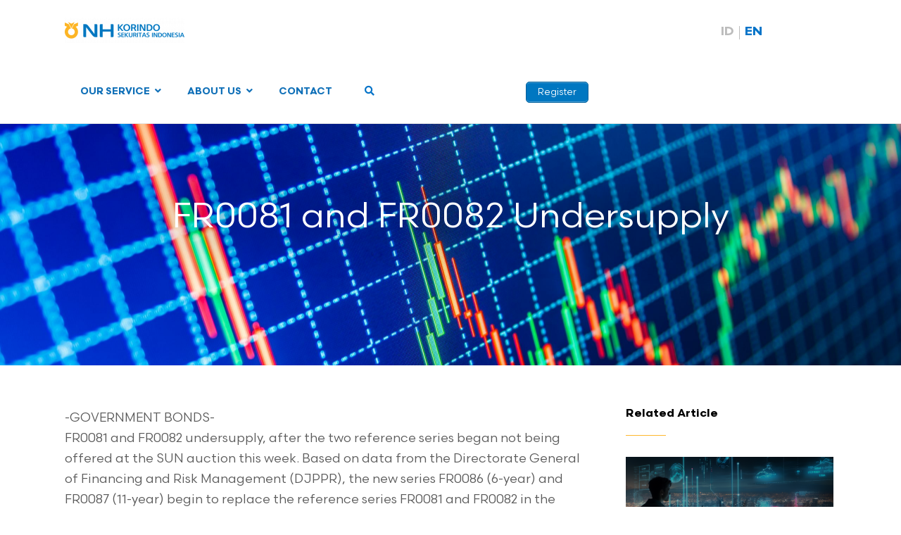

--- FILE ---
content_type: text/css
request_url: https://www.nhis.co.id/wp-content/themes/nhkorindo/style.css?ver=5.4.18
body_size: 64746
content:
/*
Theme Name: NH Korindo
Theme URI: https://themehall.com/
Author: themehall.com
Author URI: http://themehall.com
Text Domain: nhkorindo
Description: NH Korindo child theme, Valid HTML5 Document, SEO Friendly
Version: 1.0.2
License: GNU General Public License
License URI: license.txt
Tags: light, green, white, two-columns, one-column, right-sidebar, left-sidebar, flexible-width, full-width-template, theme-options, custom-menu, threaded-comments, sticky-post, translation-ready, responsive-layout, fluid-layout

Template: omega

Beta WordPress theme, Copyright (C) 2013 themehall.com
Beta WordPress theme is licensed under the GPL.

*/

@import url('https://fonts.googleapis.com/css2?family=Karla&display=swap');

/*
@import url('https://fonts.googleapis.com/css?family=Roboto+Condensed:400,700|Roboto:300,400,500,700');
*/

/* Baseline Reset (normalize.css 2.1.2)
	Link: http://necolas.github.com/normalize.css/
--------------------------------------------- */
article,aside,details,figcaption,figure,footer,header,hgroup,main,nav,section,summary{display:block}audio,canvas,video{display:inline-block}audio:not([controls]){display:none;height:0}[hidden]{display:none}html{font-family:sans-serif;-ms-text-size-adjust:100%;-webkit-text-size-adjust:100%}body{margin:0}a:focus{outline:thin dotted}a:active,a:hover{outline:0}h1{font-size:2em;margin:.67em 0}abbr[title]{border-bottom:1px dotted}b,strong{font-weight:bold}dfn{font-style:italic}hr{-moz-box-sizing:content-box;box-sizing:content-box;height:0}mark{background:#ff0;color:#000}code,kbd,pre,samp{font-family:monospace,serif;font-size:1em}pre{white-space:pre-wrap}q{quotes:"\201C" "\201D" "\2018" "\2019"}small{font-size:80%}sub,sup{font-size:75%;line-height:0;position:relative;vertical-align:baseline}sup{top:-0.5em}sub{bottom:-0.25em}img{border:0}svg:not(:root){overflow:hidden}figure{margin:0}fieldset{border:1px solid silver;margin:0 2px;padding:.35em .625em .75em}legend{border:0;padding:0}button,input,select,textarea{font-family:inherit;font-size:100%;margin:0}button,input{line-height:normal}button,select{text-transform:none}button,html input[type="button"],input[type="reset"],input[type="submit"]{-webkit-appearance:button;cursor:pointer}button[disabled],html input[disabled]{cursor:default}input[type="checkbox"],input[type="radio"]{box-sizing:border-box;padding:0}input[type="search"]{-webkit-appearance:textfield;-moz-box-sizing:content-box;-webkit-box-sizing:content-box;box-sizing:content-box}input[type="search"]::-webkit-search-cancel-button,input[type="search"]::-webkit-search-decoration{-webkit-appearance:none}button::-moz-focus-inner,input::-moz-focus-inner{border:0;padding:0}textarea{overflow:auto;vertical-align:top}table{border-collapse:collapse;border-spacing:0}

/* Box Sizing
--------------------------------------------- */

*,
input[type="search"] {
	-webkit-box-sizing: border-box;
	-moz-box-sizing:    border-box;
	box-sizing:         border-box;
}

/* Float Clearing
--------------------------------------------- */

.archive-pagination:before,
.clearfix:before,
.entry:before,
.entry-pagination:before,
.post-navigation:before,
.footer-widgets:before,
.nav-primary:before,
.nav-secondary:before,
.site-container:before,
.site-footer:before,
.site-header:before,
.site-inner:before,
.wrap:before {
	content: " ";
	display: table;
}

.archive-pagination:after,
.clearfix:after,
.entry:after,
.entry-pagination:after,
.post-navigation:after,
.footer-widgets:after,
.nav-primary:after,
.nav-secondary:after,
.site-container:after,
.site-footer:after,
.site-header:after,
.site-inner:after,
.wrap:after {
	clear: both;
	content: " ";
	display: table;
}

/*
Defaults
---------------------------------------------------------------------------------------------------- */

/* Typographical Elements
--------------------------------------------- */

html {
	font-size: 62.5%; /* 10px browser default */
}

body {
	color: #5a5a5a;
    font-family: 'Karla', sans-serif;
	font-size: 18px;	
	font-weight: 400;
	line-height: 1.625;
	background-color: #ffffff;	
	outline:none !important;
}

div,
select,
* {
	outline:none !important;
}

::-moz-selection {
	background: #333;
	color: #fff;
}

::selection {
	background: #333;
	color: #fff;
}

a {
	color: #000000;
	text-decoration: none;
	outline:none;
}

a:hover,
a:focus {
	color: #0473c8;
	text-decoration: none;
}

p {
	margin: 0 0 16px;
	padding: 0;
}

strong {
	font-weight: 700;
}

ol, ul {
	list-style: none;
}

ul {
	list-style: disc outside;
	margin: 0 0 25px 48px;
	padding: 0;
}

ol {
	list-style-type: decimal;
	margin: 0 0 25px 48px;
}

ol ol {
	list-style: upper-roman;
}

ol ol ol {
	list-style: lower-roman;
}

ol ol ol ol {
	list-style: upper-alpha;
}

ol ol ol ol ol {
	list-style: lower-alpha;
}

ul ul, ol ol, ul ol, ol ul {
	margin-bottom: 0;
}

dl {
	margin: 0 0 25px 5px;
}

dl dt {
	font-weight: bold;
	margin: 10px 0 0 0;
}

dl dd {
	margin: 5px 0 0 24px;
}

blockquote,
blockquote::before {
	
}

blockquote {
	margin: 10px 40px 0 0;
	width: 329px;
	padding: 15px 0 0 0;
	border-top: 5px solid #0372c8;
	float: left;
	font-size: 25px;
	color: #0d76c9;
}

blockquote::before {
	display: block;
	font-size: 30px;
	height: 0;
	left: -20px;
	position: relative;
	top: -10px;
}

pre {
	background-color: #F9F9F9;
	overflow: scroll;
	padding: 0 20px;
	white-space: pre;
}

cite {
	font-style: normal;
}

/* Table
--------------------------------------------- */

table {
	border-collapse: collapse;
	border-spacing: 0;
	margin-bottom: 25px;
}

table caption {
	margin: 0 0 5px;
	font-size: 15px;
	font-variant: small-caps;
}

th,td {
	vertical-align: top
;	padding: 10px;
	-webkit-box-sizing: border-box;
	-moz-box-sizing: border-box;
	-ms-box-sizing: border-box;
	box-sizing: border-box;
}

.widget th,
.widget td {
	padding: 5px 2px;
}


/* Headings
--------------------------------------------- */

h1,.h1,
h2,.h2,
h3,.h3,
h4,.h4,
h5,.h5,
h6,.h6 {
	color: #000000;
	font-weight: 700;
	line-height: 1.2;
	margin: 0;
	margin-bottom: 10px;
	padding: 0;
}

h1,.h1 {
	font-size: 35px;
	font-weight: 900;
	color: #222222;
}

.home h1, .home .h1 {
	font-size: 40px;
}

h2,.h2 {
	font-size: 35px;
}

.home h2, .home .h2 {
	font-size: 22px;
}

h1 + h2,
.h1 + .h2 {
	margin-top: -10px !important;
}

h3,.h3 {
	font-size: 20px;
}

h4 {
	font-size: 16px;
}

h5 {
	font-size: 15px;
}

h6 {
	font-size: 14px;
}

/* Objects
--------------------------------------------- */

embed,
iframe,
img,
object,
video {
	max-width: 100%;
}

img {
	height: auto;
	width: auto\9; /* IE8 */
}

/* Forms
--------------------------------------------- */

input,
select,
textarea {
	background: #fff;
	padding: 14px 18px;
	max-width: 100%;
	border: 1px solid #e1e1e1;
}

::-moz-placeholder {
	color: #999;
}

::-webkit-input-placeholder {
	color: #999;
}
/*
button,
input[type="button"],
input[type="reset"],
input[type="submit"] {
	font-size: 14px;
	font-weight: bold;
	color: #000;
	border: none;
	padding: 10px 55px 10px 0;
	border-radius: 0;
	margin: 10px 0 0;
	opacity: 0.8;
}

button:hover,
input:hover[type="button"],
input:hover[type="reset"],
input:hover[type="submit"] {
	opacity: 1;
}
*/

.btn,
button,
input[type="button"],
input[type="reset"],
input[type="submit"] {
	background: #fdb82d;
	text-transform: uppercase;
	border-radius: 25px;
	padding: 10px 25px;
	margin-top: 22px;
	font-weight: 700;
	font-size: 16px;
	color: #fff;
	display: inline-block;
	text-decoration: none !important;
}

.btn:hover,
button:hover,
input:hover[type="button"],
input:hover[type="reset"],
input:hover[type="submit"] {
	background: #0077c0;
	color: #fff;
}


input[type="search"]::-webkit-search-cancel-button,
input[type="search"]::-webkit-search-results-button {
	display: none;
}


/*
Structure and Layout
---------------------------------------------------------------------------------------------------- */

/* Site Containers
--------------------------------------------- */

.site-container {
	position: relative;
	overflow: hidden;
}

.wrap {
	margin: 0 auto;
	max-width: 1096px;
}

table.contact {
	margin-bottom: 0;
}

table.contact h4 {
	background: url(images/icon-contact.png) no-repeat 0 0 transparent;
	padding: 0 0 20px 30px;
}

table.contact h4.email {
	background-position: 0 -42px;
}

table.contact h4.phone {
	background-position: 0 -86px;
}

table.contactform {
	max-width: 590px;
}

table.contactform td {
	max-width: 250px;
}

.page-template-contact h2 {
	font-size: 24px;
}

.contactform .wpcf7 {
}

.contactform .wpcf7-text,
.trialform  .wpcf7-text {
	width: 100%;
	padding: 10px 18px 10px 0px;
	border: none;
	border-bottom: 1px solid #ddd;
}

.contactform textarea,
.trialform textarea {
	width: 100%;
	height: 100px;
	border: none;
	padding: 10px 18px 10px 0px;
	border-bottom: 1px solid #ddd;
	height: 60px;
}

.contactform .wpcf7-submit {
	float: right;
}

.singular-team .content-bottom {
	background: #f6f6f6;
	padding: 80px 0 20px;
}

.page-template-contact .content-bottom .wrap {
	max-width: 100%;
	float: left;
	width: 100%;
}

.content-bottom .map {
	height: 448px;
	float: left;
	width: 37%;
}

.content-bottom .mapfull {
	float: left;
	width: 100%;
	background: #262626;
}

.content-bottom .mapfull iframe {
	height: 485px;
	margin: 0;
}

.content-bottom iframe {
	height: 448px;
	width: 100%;
	float: left;
}
.content-bottom .wpcf7 {
	float: left;
	width: 63%;
	padding: 34px 70px 20px 105px;
	max-width: 755px;
} 

.content-bottom br {
	float: none;
	clear: both;
}
/*
.content-bottom h3 {
	font-weight: 700;
	text-transform: uppercase;
	color: #fff;
	font-size: 35px;
	margin-bottom: 28px;
}*/

.content-bottom .field {
	margin-bottom: 20px;
}

.content-bottom .half {
	float: left;
	max-width: 254px;
}

.content-bottom .half-last {
	max-width: 254px;
	float: right;
}

.content-bottom textarea {
	color: #fff;
	width: 100%;
	height: 98px;
	border: 2px solid #fff;
	background: transparent;
}

.content-bottom .wpcf7-text {
	background: url(images/input-bg.png) no-repeat 12px 9px transparent;
	color: #fff;
	border: 2px solid #fff;
	padding: 14px 18px 14px 62px;
}

.content-bottom .wpcf7-text.email {
	background-position: 12px -59px;
}

.content-bottom .wpcf7-text.phone {
	background-position: 12px -132px;
}

.content-bottom .wpcf7-text.subject {
	background-position: 12px -200px;
}


.content-bottom .wpcf7-submit {
	font-size: 14px;
	color: #fff;
	background: url(images/btn-arrow.png) no-repeat center right transparent;
	border: none;
	padding: 10px 55px 10px 0;
	border-radius: 0;
	margin: 10px 0 0;
	opacity: 0.7;
}

.content-bottom .wpcf7-submit:hover {
	opacity: 1;
}

.site-inner {	
	clear: both;
	padding-top: 60px;
	padding-bottom: 60px;
	min-height: 220px;
	background:#fff; /* #f6f6f6;*/
}

.singular-post .site-inner,
.singular-team .site-inner,
.page-template-about .site-inner,
.page-template-solution-ib .site-inner,
.page-template-solution-wm .site-inner,
.page-template-contact .site-inner {
	background: #fff;
}

.page-template-our-people .site-inner {
	background: #f6f6f6;
}

.page-template-contact .site-inner,
.page-template-about .site-inner {
	padding-bottom: 0;
}

.singular-page-9 .site-inner {
	background-image: none;
}

.home .site-inner  {
	background: #fff;
	padding-bottom: 0;
}

/* Column Widths and Positions
--------------------------------------------- */

.home .content {
	display: none;
}

/*
.page-template-right-sidebar .content,
.blog .content,
.archive .content,
.singular-post .content {
	float: left;
	width: 846px;
}*/

.singular-post .content {
	width: 740px;
	float: left;
}


/* Primary Sidebar */

.sidebar-primary {
	float: right;
	width: 299px;
}

.related {
	margin: 0px 0 20px;
	border-bottom: 1px solid #ddd;
}

.related h4 {
	font-size: 12px;
	text-transform: uppercase;
}

.sidebar-primary .related:last-child {
	border-bottom: none;
}

/* WordPress
--------------------------------------------- */

.avatar {
	float: left;
}

.center {
	text-align: center;
}

.alignleft .avatar {
	margin-right: 24px;
}

.alignright .avatar {
	margin-left: 24px;
}

.search-form input[type="submit"] {
	border: 0;
	clip: rect(0, 0, 0, 0);
	height: 1px;
	margin: -1px;
	padding: 0;
	position: absolute;
	width: 1px;
	display: none;
}

.sticky {
}

img.centered,
.aligncenter {
	display: block;
	margin: 0 auto 24px;
}

img.alignnone {
	margin-bottom: 12px;
}

.alignleft {
	float: left;
	text-align: left;
}

.alignright {
	float: right;
	text-align: right;
}

img.alignleft,
.wp-caption.alignleft {
	margin: 7px 24px 18px 0;
}

img.alignnone,
.wp-caption.alignnone {
	margin: 7px 24px 18px 0;
}


.wp-caption {
	max-width: 100%;
}

img.alignright,
.wp-caption.alignright {
	margin: 7px 0 24px 24px;
}

.wp-caption-text {
	font-size: 14px;
	font-weight: 700;
	margin: 0;
	text-align: center;
}

.gallery {
	display: block;
	clear: both;
	overflow: hidden;
	margin: 0 auto 20px;
}

.gallery .gallery-row {
	display: block;
	clear: both;
	overflow: hidden;
	margin: 0;
}

.gallery .gallery-item {
	overflow: hidden;
	float: left;
	margin: 0 0 16px;
	text-align: center;
	list-style: none;
	padding: 0;
}

.gallery .gallery-item .gallery-icon {
	position:relative;
}

.gallery .gallery-item .gallery-icon img {
	width: auto;
	max-width: 89%;
	height: auto;
	padding: 5%;
	margin: 0 auto;
}

.gallery-caption {
	margin: 0 10px;
}

.widget_calendar table {
	width: 100%;
}

.widget_calendar th {
	text-align: center;
	font-weight: bold;
}
.widget_calendar td {
	text-align: center;
}

.widget_search input.search-field {
	width: 100%;
	background: url(images/icon-search.png) no-repeat right 12px transparent;
	padding-right: 50px;
}

/* Headings
--------------------------------------------- */

.entry-title {
	color: #000000;
	font-size: 40px;
	font-weight: 700;
	line-height: 1.2;
	margin-bottom: 0;
	margin-top: 0;
}

h2.entry-title {
	font-size: 23px;
	margin-bottom: 8px;
}

.entry-title a {
	color: #222222;
}
.entry-title a:hover {
	color: #41a2d6;
}

.archive-title {
	font-size: 20px;
	margin-bottom: 24px;
	display: none;
}

/*
Site Header
---------------------------------------------------------------------------------------------------- */
.site-header {
	z-index: 9999;
	/*position: fixed;*/
	position: fixed;
	width: 100%;
	background: #fff;
	border-bottom: 1px solid #e6e6e6;
}

.site-header > .wrap {
	padding: 0px;
	position: relative;
}

.site-header .nav-primary,
.site-header .title-area {
  vertical-align: middle;  
  text-align: left;
  display: inline-block;
}

.banner {
	margin-top: 88px;
	background: url(images/banner-inner.jpg) no-repeat fixed 50% 39px #002c6f;
	height: 300px;
	background-size: cover;
	position: relative;
}

.breadcrumbs {	
	font-weight: bold;
    color: #efca7f;
    font-size: 13px;
	text-transform: uppercase;
	text-align: left;
	position: absolute;
	bottom: 26px;
}

.breadcrumbs > span::before {
	content: " ";
	width: 81px;
	height: 1px;
	background-color: #fff;
	display: inline-block;
	margin: 0 16px 1px 0;
	vertical-align: middle;
}

.breadcrumbs .wrap {
	border-bottom: 1px solid #e1e1e1;
	padding: 28px 0px 22px;
}

.breadcrumbs a {
	color: #fff;
}

.breadcrumbs a:hover {
	color: #fdb525;
}

.breadcrumbs .sep {
	display: inline-block;
	background: url(images/arrow-white.png) no-repeat center center transparent;
	width: 5px;
	height: 9px;
	margin: 0 8px;
	background-size: 5px;
}

span.breadcrumb_last {
	/*text-decoration: underline;*/
}


/* Title Area
--------------------------------------------- */

.title-area {
	margin: 12px 0 2px;
	text-align: center;
	float: left;
	z-index: 4444;
}

.header-image .title-area {
	padding: 0;
}

.site-title {
	font-size: 45px;
	line-height: 1;
}

.site-title a,
.site-title a:hover {
	margin: 13px 0;
	display: inline-block;
}


.site-description {
	color: #606060;
	font-size: 18px;
	font-style: italic;
	font-weight: 300;
	margin: 0;
}


/*
Site Navigation
---------------------------------------------------------------------------------------------------- */

.site-header .nav-primary {
	padding: 0px;
  	float: left;
}

.ubermenu.ubermenu-main {
	position: unset;
}
.ubermenu .ubermenu-item.search {
}
#navigation .ubermenu > ul > li > .ubermenu-target {
	outline:none;
}
#navigation .ubermenu-sub-indicators .ubermenu-has-submenu-drop > .ubermenu-target > .ubermenu-sub-indicator {
    right: -7px;
    position: relative;
}

#navigation .ubermenu > ul > li {
	padding: 0 22px;
}

#navigation .ubermenu > ul > li.search {
	position: unset;
	right: 0;
}

#navigation .ubermenu > ul > li.search li,
#navigation .ubermenu > ul > li.search .ubermenu-content-block {
	padding: 0;
}
#navigation .ubermenu > ul > li > .ubermenu-target {
	padding: 35px 0 29px;
	border-bottom: 6px solid #fff;
	text-transform: none;
}
#navigation .ubermenu > ul >.ubermenu-current-menu-item  > .ubermenu-target {
	border-bottom: 6px solid #fdb525;
}

.omega-nav-menu {
	clear: both;
	color: #999;
	line-height: 1.2;
	margin: 0;
	padding: 0;
	width: 100%;
	text-align: center;
}

.omega-nav-menu li {
	display: inline-block;
	padding: 0;
	text-align: left;
	margin: 0;
}

.omega-nav-menu a {
	font-size: 18px;
	color: #575757;
	border: none;
	display: block;
	position: relative;
}

.omega-nav-menu a:hover {
	color: #154578;
	
}

.omega-nav-menu > li > a {
	font-size: 18px;
	font-weight: 500;
	color: #272727;
	padding: 9px 0px 20px;
	margin: 16px 11px 0px 11px;
	text-transform: uppercase;
}

.omega-nav-menu > li:hover > a {
	color: #40a2d6;
	/*border-bottom: 2px solid #154578;	*/
}

.omega-nav-menu ul {
	left: -9999px;
	margin: -2px 0 0 -64px;
	opacity: 0;
	/*padding: 10px 0;*/
	padding: 0;
	position: absolute;
	width: 260px;
	z-index: 99;	
	background: #002b55;
}

.omega-nav-menu li li {
	padding: 0 30px;
	margin: 0;
	display: block;
}

.omega-nav-menu li li:hover {
	background-color: #335576;
}

.omega-nav-menu ul a {
	color: #fff;
	font-size: 17px;
	font-weight: 500;
	padding: 13px 0px 13px 20px;
	display: block;
	position: relative;
	width: 100%;
	border-bottom: 1px solid #335576;
}

.omega-nav-menu ul li:last-child a {
	border-bottom: none;
}

.omega-nav-menu ul a:hover {
	color: #fff;
	background-position: left -118px;
}

.omega-nav-menu ul ul {	
	margin: -54px 0 0 185px;
}

.omega-nav-menu li:hover {
	position: static;
}

.omega-nav-menu li:hover > ul {
	left: auto;
	opacity: 1;
}

.omega-nav-menu > li:last-child {
	margin-right: 0;
	background-image: none;
}

.omega-nav-menu li.mega ul {
	/*display: block !important;
	opacity: 1 !important;*/
	width: 100%;
	max-width: 1080px;
	margin-top: -2px;
	margin-left: auto; 
  	margin-right: auto; 
	left: 0;
	right: 0;
	padding: 15px;
}

.omega-nav-menu li.mega li {
	width: 20%;
	padding: 0px;
	float: left;
	text-align: center;
}

.omega-nav-menu li.mega li a {
	background-image: none;
	border-bottom: none;
	text-transform: uppercase;
	font-size: 22px;
	font-weight: 700;
	padding: 15px;
}

.omega-nav-menu li.mega li a img {
	padding-right: 0 !important;
	margin-bottom: 14px;
}

/*
Content Area
---------------------------------------------------------------------------------------------------- */

/* Entries
--------------------------------------------- */

.entry {
	margin-bottom: 27px;
}

.archive .entry,
.singular .archive .entry,
.blog .entry {
	float: left;
	clear: none;
	
	margin-right: 5%;
	margin-bottom: 80px;
}


.archive .entry:nth-child(3n),
.blog .entry:nth-child(3n) {
	margin-right: 0;
}

.archive .entry-header {
	background-color: #fff;
	box-shadow:0 0 22px #ddd; 
}

.archive .entry-header .pad {
	padding: 25px 30px 10px;
	height: 320px;
}

.archive .entry-header img {
	width: 100%;
}

.singular .entry {
	float: none;
	clear: both;
	width: 100%;
	padding-right: 0;
}

.singular .entry {
	border-bottom: 0;
	padding-bottom: 0px;
}

.entry-content {
	word-wrap: break-word;
}

.entry-content ul {
	list-style: none;
	margin-left: 15px;
}
.entry-content ul li {
	padding-left: 18px;
	background-size: 7px;
}

.entry-content ol {
	margin-left: 0;
}

.entry-content a,
.entry-summary a {
	text-decoration: underline;
}

.entry-content a.tel {
	color: #3f3f3f;
	font-weight: normal;
	text-decoration: none;
}

.post span.more {
	margin-top: 10px;
	display: block;
}

a.more-link {
    display: inline-block;
    font-size: 14px;
    font-weight: 700;
    text-transform: uppercase;
    color: #5a5a5a;
    text-decoration: none;
    padding-right: 16px;
    background: url("images/arrow-more.png") no-repeat scroll right 6px transparent;
}

/*
a.more-link:hover {
	color: #000000;
	background-position: right -26px;
}*/

.entry-content img.wp-post-image {
	margin-bottom: 15px;
}

.entry-summary img {
	margin: 0px 0 12px;
}

.entry-summary img.medium,
.entry-summary img.thumbnail,
.entry-content img.medium,
.entry-content img.thumbnail {
	float: left;
	margin: 7px 24px 24px 0;
}

.entry-content .attachment a,
.entry-content .gallery a {
	border: none;
}

.entry-content .wp-caption p {
	margin-bottom: 0;
}

.entry-meta {
	clear: both;
	color: #003a67;
	font-size: 16px;
	font-weight: 700;	
}

.entry-time {
	margin: 0 0 8px;
	color: #9c9c9c;
	font-size: 14px;
	display: block;
}

.singular .entry-meta {
	font-weight: 400;
	margin-bottom: 30px;
	color: #000000;
	text-align: center;
}

.singular .entry-time {
	display: inline;
	color: #000000;
	border: none;
	margin: 16px 0 0;
	padding: 0;
}

.entry-header .entry-meta a {
	color: #000;
}

.entry-header .entry-meta a:hover {
	color: #2f8bca;
}

.entry-footer .entry-meta {
	margin: 0;
	padding: 0px 0px 8px;
}

.entry-comments-link::before {
	content: "\2014";
	margin: 0 6px 0 2px;
}

span.post_tag::before {
	content: "|";
	margin: 0 6px 0 2px;
}

.entry-categories,
.entry-tags {
	display: block;
}

.singular .brief {
	font-size: 20px;
	margin: 0;
}

.singular .abh_tab_content .abh_image {
    margin-top: 0px !important;
}

.abh_tabs {
	display: none !important;
}

.singular .abh_tab_content .abh_text .fn {
	font-size: 14px !important;
}

.singular .abh_tab_content .abh_text .fn a {
	color: #6c6c6c;
}

.singular .abh_tab_content {
	margin-bottom: 20px;
}

.regist-btn-id {
	padding: 14px 66px;
}

.regist-btn-en {
	padding: 14px 149px;
}

/* Entry Navigation
--------------------------------------------- */

.navigation {
	clear: both;
	font-size: 15px;
	margin: 40px 0;
	overflow: hidden;
}

.entry .navigation a {
	border-bottom: 1px solid #ddd;
}

.navigation li {
	display: inline;
}

.navigation li a {
	background: #333;
	border-radius: 3px;
	color: #fff;
	cursor: pointer;
	display: inline-block;
	padding: 8px 12px;
}

/* About
--------------------------------------------- */

.history {
	padding: 40px 0 0px;
}

.history p,
.history-2 p {
	position: relative;
	z-index: 9;
}
.history-2 {
	position: relative;
	clear: both;
	padding: 30px 0 30px;
}

.history figure.alignright {
	position: relative;
}

.history figure.alignright::before {
	position: absolute;
	content: " ";
	background: #f6f6f6;
	width: 2000px;
    height: 263px;
    left: -25px;
}

.history figure img {
	box-shadow: 0px 0px 20px rgb(0,0,0, 0.4);
	z-index: 9;
	position: relative;
	margin: 25px 0 30px 90px;
}

.wp-block-image.back::before {
	position: absolute;
	content: " ";
	width: 1757px;
	height: 263px;
	background:  #f6f6f6;
	top: 0px;
	right: 544px;
}

.wp-block-image.back img {
	z-index: 9;
	position: relative;
	margin: 0px 75px 30px 0;
}

.milestone {
	float: none;
	clear: both;
	background: #f6f6f6;
	padding: 40px;
}
.milestone h3 {
	text-align: center;
}
.milestone hr {
	text-align: center;
	margin: 20px auto 40px;
}
.milestone .slick-slider,
.home .main-container .slick-slider {
	    margin-top: 0;
}
.milestone .slick-arrow {
	background: url(images/slick-nav-milestone.png) no-repeat top right transparent;
    height: 21px;
    width: 21px;
    left: auto;
    right: -80px;
    top: 0;
    border-radius: 0;
	border: 0;
}

.milestone .slick-prev {
	background-position: top left;
	right: auto;
	left: -80px;
}

.milestone .swipe-tab img {
	width: auto;
    height: 31px;
    min-width: 0;
    min-height: 0;
    margin-right: 10px;
}	

.slick-initialized .swipe-tab-content {
    position: relative;
    min-height: 365px;
  }

.main-container .swipe-tab-content {
	padding: 40px 0;
}
  .swipe-tab {
	    display: flex;
	    align-items: center;
	    justify-content: center;
	    height: 40px;
	    background: none;
	    border: 0;
	    color: #6a6a6a;
	    font-size: 15px;
	    line-height: 1;
	    font-weight: bold;
	    cursor: pointer;
	    text-align: center;
	    transition: all 0.5s;
	    margin: 0 5px;
	}

   .swipe-tab:hover,
    .swipe-tab.active-tab {
      color: #fab300;
      font-weight: bold;
      border-bottom: 5px solid #fab300;
    }


.main-container {
	margin-top: -3px;
	border-top: 1px solid #d0d0d0;
	padding: 0;
}

.main-container .text {
}

.main-container h4 {
	font-size: 30px;
	margin-bottom: 14px;
}

.main-container a.more {
	background: url(images/link-arrow.png) no-repeat center right;
	padding: 10px 54px 10px 0;
	text-transform: uppercase;
	font-weight: bold;
	color: #000;
}

.main-container .slick-slide {
	display: block;
	background-size: contain;
	background-position: center right;
	background-repeat: no-repeat;
}

/* Pagination
--------------------------------------------- */

.loop-pagination {
	text-align: center;
    padding: 40px 0 0;
    float: none;
    clear: both;
}

.pagination .page-numbers {
	border-radius: 3px;
	border: 1px solid #b3b2b2;
    padding: 2px 11px;
    margin: 0 6px 0 0;
	display: inline-block;
	font-weight: bold;
	color: #b3b2b2;
}

.pagination .page-numbers:hover,
.pagination .current {
	background-color: #0473c8;
	border: 1px solid #0473c8;
	color: #fff;
}

a.next {/*
	background-color: #e7e7e7;
	color: #6b6b6b;*/
}

/* Comments
--------------------------------------------- */

.entry-comments,
#respond {
	background: #fff;
	border-radius: 3px;
}

.entry-comments,
.ping-list,
#respond {
	margin-bottom: 40px;
}

.entry-comments a,
#respond a {
	border-bottom: 1px solid #ddd;
}

.entry-comments .comment-author {
	margin: 0;
}

.entry-comments .comment-content {
	clear: both;
}

#respond input[type="email"],
#respond input[type="text"],
#respond input[type="url"] {
	width: 50%
}

div.wpcf7 input[type="file"] {
	font-size: 12px;
	color: #a1a1a1;
	border: unset;
	padding: unset;
}

#respond label {
	display: block;
	margin-right: 12px;
}

ol.comment-list {
	margin: 0;
	padding: 0;
}

.comment-list li.ping, .comment-list li.comment {
	list-style-type: none;
}

.comment-list .comment-content > ol, 
.comment-list .comment-content > ul {
	margin-bottom: 24px;
}

li.comment,
li.pingback {
	border: 2px solid #fff;
	border-right: none;
}

li.comment .comment-item,
li.pingback .comment-item {
	background: #f5f5f5;
	margin: 12px 0;
	padding: 32px;
}

li.comment ol {
	margin: 0
}

.comment .avatar ,
.pingback .avatar{
	margin: 0 16px 24px 0;
}

.bypostauthor {
}

.form-allowed-tags {
	background: #f5f5f5;
	font-size: 14px;
	padding: 24px;
}


/*
Sidebars
---------------------------------------------------------------------------------------------------- */

.sidebar {
}

.sidebar-blog .widget-title {
	word-wrap: break-word;
	margin-bottom: 14px;
	color: #000000;
	font-size: 26px;
	font-weight: 700;
}

.sidebar-blog ul li {
	padding: 3px 0 9px 18px;
	border-bottom: 1px solid #e5e5e5;
	background-size: 7px;
}

.sidebar-blog ul li:last-child {
	border-bottom: none;
}

.sidebar ul,
.footer-widgets ul {
	margin: 0;
}

.sidebar ul ul.children {
	margin-top: 6px;
}

.sidebar-blog ul ul.children li {
    border-bottom: none;
    padding: 2px 0 0px 18px;
}

.footer-widgets ul {
	margin-bottom: 20px;
}

.sidebar li,
.footer-widgets li {
	list-style-type: none;
	margin-bottom: 6px;
	padding: 0;
	word-wrap: break-word;
}

.sidebar ul > li:last-child {
	margin-bottom: 0;
}

.sidebar .widget {
	margin-bottom: 21px;
}

.sidebar-blog .widget {
	margin-bottom: 40px;
}

.sidebar .search-form {
	width: 100%;
}

.content .wpcf7-form th {
	text-align: right;
}

.wpcf7 .form-container {
	overflow: hidden;
	margin: 0 0 20px;
	font-weight: 700;
}
.wpcf7 .form-container .right {
	width: 48%;
	float: right;
}
.wpcf7 .form-container .left {
	width: 48%;
	float: left;
}

.wpcf7 .form-container .wpcf7-text,
.wpcf7 .form-container .wpcf7-select {
	width: 100%;
}

.required, .red {
    color: #F00;
}

/*
Footer Widgets
---------------------------------------------------------------------------------------------------- */

.footer-widgets {
	color: #757575;
	padding: 40px 0px 0px;
	border-top: 1px solid #ddd;
}

.footer-widgets .wrap {
	padding-bottom: 20px;
	border-bottom: 1px solid #dfdfdf;
	display: flex;
	justify-content: space-between;
}

.footer-widgets .widget-title {
	color: #0071c7;
	font-size: 24px;
	font-weight: 700;
	padding-top: 10px;
	margin-bottom: 20px;
}

.footer-widgets a {
	color: #8d8d8d;
}

.footer-widgets .col-4 .widget-area {
	float: left;
	padding-right: 0 20px 0 0;
	width: 25%;
}

.footer-widgets .col-4 .footer-widgets-1 {
	width: 40%;
}

.footer-widgets .col-4 .footer-widgets-2 {
	width: 25%;
}

.footer-widgets .col-4 .footer-widgets-3 {
	width: 25%;
}

.footer-widgets .widget-area.footer-widgets-4 {
	width: 26%;
	padding: 0;
	margin-right: 0;
	padding-right: 0;
	float: right;
	display: none;
}

.footer-widgets .wrap > div {
    margin-right: 5%;
}

.widget-wrap .menu {
    columns: 2;
}

.footer-widgets .widget-area img.alignnone {
    margin-bottom: -6px;
}

.footer-widgets .widget_nav_menu li {
	padding-left: 0;
}

.footer-widgets .widget_nav_menu li a {
	color: #8d8d8d;
}

.footer-widgets .widget_nav_menu li a:hover,
.footer-widgets a:hover {
	color: #2164a5;
}

ul.contact li {
	padding-left: 35px;
	line-height: 1.5;
	padding-bottom: 15px;
	position: relative;
}

ul.contact li:before {
    font-family: "Font Awesome 5 Free";
    position: absolute;
    left: 0;
    color: #000;
    font-size: 15px;
}

ul.contact li.phone:before {
    content: "\f3c5";
}

ul.contact li.email:before {
    content: "\f0e0";
}

ul.contact li.address:before {
    content: "\f095";
}

ul.contact li.whatsapp:before {
    content: "\f075";
}

.fa-search::before {
    content: "\f002";
    color: #0473c8;
}

.f-socials {
	color: #0071c7;
	font-size: 24px;
	font-weight: bolder;
}

.f-socials span {
	width: 100px;
	height: 1px;
	background-color: #0071c7;
	display: inline-block;
	margin: 0px 0 5px 18px;
}

.f-socials a {
	background: url(images/icon-socials5.png) no-repeat 2px 0 transparent;
	width: 26px;
	height: 30px;
	font-size: 0;
	display: inline-block;
	vertical-align: middle;
	margin: 0 0 0 12px;
}


.f-socials .fb {
	background-position: 0px 0px;
}

.f-socials .twitter {
	background-position: -36px 0px;
}

.f-socials .instagram {
	background-position: -69px 0px;	
}

.f-socials .youtube {
	background-position: -101px 0px;	
}

/*
Site Footer
---------------------------------------------------------------------------------------------------- */

.site-footer {
	color: #fff;
	font-size: 14px;
	font-weight: 300;
	padding: 23px 0px;
	text-align: center;
}

.site-footer p {
	margin: 0;
}

.site-footer a {
	color: #fff;
	font-weight: bold;
	display: inline-block;
}
.site-footer a:hover {
	color: #41a2d6;
}

p.copyright {
	font-size: 12px;
	color: #757575;
}

p.credit {
	float: right;
}

hr {
	display: block;
	background: #fdb82d;
	border: 0;
	height: 1px;
	width: 57px;
	margin: 20px 0 30px;
}

hr.sepcenter,
hr.center,
.page-template-our-people .entry-content hr {
	margin: 20px auto 30px;
}

.wp-block-group__inner-container {
	margin: 0 auto;
	max-width: 1112px;
}

.entry-content .alignwide {
        margin-left  : calc( -100vw / 2 + 100% / 2 );
        margin-right : calc( -100vw / 2 + 100% / 2 );
        max-width    : 100vw;
    }

.entry-content .alignwide::after,
.entry-content .alignwide:after {
	margin: 0 auto;
	max-width: 1112px;
}

.entry-content .alignwide  .alignwide {
	margin-left: auto;
	margin-right: auto;
	max-width: 100%;
	margin-bottom: 0;
}

.wp-block-image .aligncenter {
    margin-bottom: 0;
}

.visionmission.alignwide {
	background: url(https://www.nhsec.co.id/wp-content/uploads/2020/03/visionmission.jpg) no-repeat center center transparent;
	background-size: 100%;
	padding: 40px 0;
	min-height: 400px;
	color: #fff;
}

.visionmission .wp-block-column {
	padding: 30px 40px 0 0;
}

.visionmission .wp-block-column:last-of-type {
	padding: 30px 0 0 50px;
	border-left: 1px solid #66778f;
	margin: 70px 0 40px;
}

.visionmission h3 {
	color: #fff;
}

.visionmission ul {
	list-style-type: disc;
	margin-bottom: 0;
}

.visionmission ul li {
	padding-left: 6px;
    margin-bottom: 4px;
}

.visionmission h4 {
	font-size: 21px;
	color: #fff;
}

.visionmission hr {}

.blue {
	color: #0077c0;
}

h2.blue {
	font-size: 27px;
}

.loop { 
	clear: both;
	padding: 40px 0 50px; 
}

.loop .post {
	clear: both;
	padding: 40px 0 40px;
	min-height: 250px;
	border-top: 1px solid #ddd;
	margin-bottom: 50px;
}

.loop .post:first-child {
	border-top: none;
}

.loop .post img {
	float: right;
	margin-left: 20px;
}

.loop a.more {
	color: #0077c0;
}

/*
Home
---------------------------------------------------------------------------------------------------- */

.home .home-blocks {
	color: #000000;
}

.home-blocks hr {
	background: #fdb82d;
	height: 1px;
	width: 57px;
	text-align: center;
	border: 0;
	margin: 20px auto;
}

.home-blocks {
	padding: 40px 0 20px;
}

.home-blocks .widget-title {
	font-size: 24px;
	text-align: center;
}
.home .home-blocks .wrap .wrap {
	padding-top: 80px;
	padding-bottom: 90px;
}

.home-banner {
	position: relative;
	text-align: center;
}

.home .postgrid {
	padding: 0 0 50px;
}

.postgrid h3 {
	font-size: 24px;
	text-align: center;
}

.postgrid .cont h3 {
	text-align: left;
	font-size: 20px;
}

.tuppercase {
	text-transform: uppercase;
}

.tcapitalize {
	text-transform: capitalize;
}

.pt60 {
	padding-top: 60px;
}

.postgrid hr {
	margin: 13px auto 50px;
}

.postgrid .explore {
	text-align: center;
	font-size: 30px;
	font-weight: 400;
	margin-bottom: 50px;
}

.explore form {
	display: inline;
}

.postgrid select::-ms-expand{
    display: none;
}
.postgrid select {
	font-size: 18px;
	font-weight: 700;
	color: #2f82ce;
	border-radius: 40px;
	border: 1px solid #cccccc;
	margin: 0 0 0 10px;
	padding: 14px 45px 14px 18px;
	-webkit-appearance: none;

	background:
    linear-gradient(45deg, transparent 50%, #2f82ce 50%),
    linear-gradient(135deg, #2f82ce 50%, transparent 50%);
  background-position:
    calc(100% - 21px) calc(1em + 8px),
    calc(100% - 16px) calc(1em + 8px);
  background-size:
    5px 5px,
    5px 5px;
  background-repeat: no-repeat;
}

.page-template-our-people  .wp-block-column {
	box-shadow: 0 0 12px #dedede;
    border-radius: 8px;
    padding: 40px 20px 30px;
}

.page-template-our-people  .wp-block-column:hover {
	box-shadow: 0 0 20px #dedede;
}

.page-template-our-people .entry-content {
	text-align: center;
}

.page-template-our-people .postgrid {
	margin: 80px 0 40px;
}

.page-template-our-people .postgrid .cell {
	box-shadow: none;
    height: auto;
    width: 32%;
    text-align: left;
    margin: 0 7px 14px 7px;
}
.page-template-our-people .postgrid h4 {
    font-size: 18px;
}
.page-template-our-people .cell img {
    background: #ddd;
    margin-bottom: 16px;
    width: 100%;
}

.page-template-our-people .cell a {
	color: #0473c8;
}


.page-template-news .postgrid {
	background: transparent;
}

.report.postgrid .cell.c1,
.page-template-news .postgrid .cell.c1, 
.page-template-news .postgrid .cell.c4 {
	background-image: none !important;
	background: transparent;
	color: #5a5a5a;
}

.page-template-news .postgrid .cell.c1 .cont {
    width: 100%;
}

.page-template-news .postgrid .cell.c4 .filter {
	background-color: transparent;
	display: none;
}

.page-template-news .postgrid .cell.c4 p {
	margin: 0 0 16px;
}

.page-template-news .postgrid .cell.c5 {
    float: left;
    width: 33%;
    height: 655px;
    background-position: bottom center;
    background-repeat: no-repeat;
}

.page-template-news .postgrid .cell.c5 .cont {
	width: 100%;
}

.page-template-news .postgrid .cell.c6 {
	background-size: cover;
}


.postgrid .filter {
	background: -webkit-gradient(
	    linear,
	    right center,
	    left center,
	    color-stop(50%, rgba(255,255,255,1.0)), /* Top */
	    color-stop(0, rgba(255,255,255,0.0)) /* Bottom */
	);
	
	/* Internet Explorer */
	background: -ms-linear-gradient(
		left,
		rgba(255,255,255,1.0) 40%,
		rgba(255,255,255,0.0) 100%
	);
	
	/* Microsoft Edge */
	background: linear-gradient(
		to right,
		rgba(255,255,255,1.0) 50%,
		rgba(255,255,255,0.0) 100%
	);

	/* Gecko */
	background: -moz-linear-gradient(
	    center left,
	    rgba(255,255,255,1.0) 0%, /* Bottom */
	    rgba(255,255,255,0.0) 100% /* Top */
	);
	z-index: 0;	
	position: absolute;
	top: 0;
	bottom: 0;
	left: 0;
	right: 0;

}

p.cat {
	color: #0177c0;
	font-size: 12px;
	font-weight: 700;
	text-transform: uppercase;
}

p.date {
	color: #a0a0a0;
	text-transform: uppercase;
	font-size: 12px;
}

.home .postgrid .cell {
	height:360px;
}

.postgrid .cell {
	background: #fff;
	background-position: center;
	background-size: 100%;
	height: 319px;
	width: 100%-webkit-fill-available;
	float:left;
	position: relative;
	box-shadow: 0 0 4px #dedede;
	margin: 0 0 12px 11px;
}

a.more {
	font-weight: 700;
}

.news-bottom {
	width:100%
	display:flex;
	overflow:hidden;
}

.postgrid .cell .cont {
	z-index: 2;
	position: relative;
	width: 100%;
	padding: 30px 45px;
}

.postgrid .media {
	display:flex;
	flex-direction:column;
	width:100%;
}

.postgrid .row-1 {
	display:flex;
	gap:10px;
	width:100%;
}

.postgrid .row-2 {
	
	width:100%;
}

.postgrid .cell.c3 .cont {
	width: 100%;
	max-width: 404px;
}


.postgrid .cell img {
	float: right;
}

.postgrid .cell.c1,
.postgrid .cell.c4,
.postgrid .cleft {
	float: left;
	width: 100%;
	overflow: hidden;
}

.page-template-research .postgrid .cell.c1,
.page-template-research .postgrid .cell.c4,
.page-template-research .postgrid .cell.c5 {
	color: #5a5a5a;
	width: 100%;
}

.page-template-research .postgrid .cell.c1 .cont,
.page-template-research .postgrid .cell.c4 .cont {
	width: 62%;
}

.page-template-research .postgrid .cell.c2,
.page-template-research .postgrid .cell.c3,
.page-template-research .postgrid .cell.c6 {
	background-image: none !important;
	color: #5a5a5a;
	width: 33%;
	height: 319px;
}

.page-template-research .postgrid .cell.c2 .cont,
.page-template-research .postgrid .cell.c3 .cont,
.page-template-research .postgrid .cell.c6 .cont {
	width: 100%;
} 

.page-template-research .postgrid .cell.c2 .filter,
.page-template-research .postgrid .cell.c3 .filter,
.page-template-research .postgrid .cell.c6 .filter {
	display: none;
}

.postgrid .cright {
	float: left;
	width: 100%;
	margin: 0 0 12px 12px;
}

.postgrid .cleft .cell,
.postgrid .cright .cell {
	width: 100%;
}

.home .postgrid .cell.c5 {
	padding: 0;
}

/*.postgrid .cell.c5 div {
	position: absolute;
}*/

/*.postgrid .cell.c5 img {
    float: none;
    z-index: 555;
    position: absolute;
    top: 20px;
    left: 20px;
}*/

.postgrid .cell.c6,
.postgrid .cell.c7 {
	height: 655px;
	background-position: bottom center;
	background-repeat: no-repeat;
	background-size: cover;
}

.postgrid .cell.c7 .cont {
	width: 100%;
}

.page-template-news .postgrid .cell.c5 .filter,
.postgrid .cell.c7 .filter {
	background: -webkit-gradient(
	    linear,
	    left bottom,
	    left top,
	    color-stop(50%, rgba(255,255,255,1.0)), /* Top */
	    color-stop(0, rgba(255,255,255,0.0)) /* Bottom */
	);
	
	/* Internet Explorer */
	background: -ms-linear-gradient(
		top,
		rgba(255,255,255,1.0) 40%,
		rgba(255,255,255,0.0) 100%
	);
	
	/* Microsoft Edge */
	background: linear-gradient(
		to top,
		rgba(255,255,255,0.0) 0%,
		rgba(255,255,255,1.0) 55%
	);

	/* Gecko */
	background: -moz-linear-gradient(
	    center bottom,
	    rgba(255,255,255,0.0) 0%, /* Bottom */
	    rgba(255,255,255,1.0) 100% /* Top */
	);
}

.postgrid .cell.c6 .filter {
	background: -webkit-gradient(
	    linear,
	    left bottom,
	    left top,
	    color-stop(50%, rgba(255,255,255,0.0)), /* Top */
	    color-stop(20%, rgba(255,255,255,1.0)) /* Bottom */
	);
	
	/* Internet Explorer */
	background: -ms-linear-gradient(
		bottom,
		rgba(255,255,255,1.0) 15%,
		rgba(255,255,255,0.0) 100%
	);
	
	/* Microsoft Edge */
	background: linear-gradient(
		to bottom,
		rgba(255,255,255,0.0) 0%,
		rgba(255,255,255,1.0) 90%
	);
	
	
}

.postgrid .cell.c6 .cont {
	position: absolute;
	width: 100%;
	bottom: 0;
}

.morearticle .entry-summary {
	position: relative;
	height: 330px;
	background-size: cover;
}
.morearticle .filter {
	position: absolute;
	z-index: 5;
	width: 100%;
	top: 0;
	bottom: 0;
	background: -webkit-gradient(
	    linear,
	    left top,
	    left bottom,
	    color-stop(95%, rgba(255,255,255,1.0)), /* Top */
	    color-stop(0, rgba(255,255,255,0.0)) /* Bottom */
	);

	/* Gecko */
	background: -moz-linear-gradient(
	    center bottom,
	    rgba(255,255,255,0.0) 0%, /* Bottom */
	    rgba(255,255,255,1.0) 100% /* Top */
	);
}

.home .postgrid .cell.c6,
.home .postgrid .cell.c6 h3,
.home .postgrid .cell.c6 p,
.home .postgrid .cell.c6 a,
.page-template-news .postgrid .cell.c6,
.page-template-news .postgrid .cell.c6 h3,
.page-template-news .postgrid .cell.c6 p,
.page-template-news .postgrid .cell.c6 a {
	color: #000;
	text-shadow: 4px 2px 10px #FFFFFF !important;
}

.page-template-research .postgrid .cell.c6 .cont {
	position: relative;
}


.postgrid .cell.c7 img {
    position: absolute;
    bottom: 0;
}

.postgrid .cell.c4 {
	background: #108ec8;
	color: #fff;
}

.postgrid .cell.c4 img {
	float: none;
	display: inline-block;
	margin-bottom: 15px;
}

.postgrid .cell.c4 .cont {
	width: 100%;
}

.postgrid .cell .cont.full,
.postgrid .cell.c1 .cont {
	width: 100%;
}

.home .postgrid .cell.c1 .filter,
.page-template-news .postgrid .cell.c1 .filter {
	display: none;
}

.postgrid .cell.c5 {
	background: transparent;
	background-size: cover;
}

.postgrid .cell.c2 {
	width:100%;
}

.clear {
	clear: both;
	float: none;
}

.home .slick-slider {
	margin: 40px 0;
}
.home .slick-slider .slick-content {
	background: url(images/slide-border.png) no-repeat center center transparent;
	min-height: 292px;
	padding: 50px 0 0 75px;
	max-width: 1112px;
}
.home .slick-slider h2 {
	font-size: 35px;
	text-transform: uppercase;
	text-align: left;
}

.slick-arrow {
    height: 37px;
    width: 20px;
    margin: 0 30px;
    padding: 0;
    background: url(images/slick-nav.png);
    font-size: 0;
    position: absolute;
    top: calc(50% - 90px);
    left: -90px;
    border: 0;
}

.slick-arrow:hover {
	background-color: transparent;
	background: url(images/slick-nav.png);
	opacity: 0.8;
}

.slick-next {
	background-position: top right !important;
	right: -50px;
	left: auto;
}

.home-teams {
	background: #f6f6f6;
}

.hometeam p {
	color: #888888;	
}

.hometeam p a {
	color: #0077c0;
	font-weight: bold;
}

.team-slide img {
	background: #d7d7d7;
}

.home-site {
	background: #ffffff;
}

.home-site img {
	margin: 7px 63px 7px;
}

.home-site .slick-arrow {
    top: calc(50% - 30px);
}    

.home-apps {
	background: rgb(246, 246, 246);
	padding: 38px 0 20px;
}

.home-apps h3 {
	color: #000000;
	font-size: 27px;
	margin-bottom: 16px;
}

.home-apps hr {
	background-color: #e1e1e1;
	height: 1px;
	width: 100%;
	max-width: 590px;
	color: #fff;
	margin: 20px 0 30px;
}


select.tinynav,
.mobileslide {
	display: none;
}


.banner-page {
	margin-top: 0 !important;
    position: relative;
    height: 519px;
    background-repeat: repeat-x;
    box-sizing: border-box;
    background-size: cover;
    background-position: center;
    top: 0;
    left: 0;
}

.banner-page .inner {
    display: table;
    margin: 0;
    height: 100%;
    width: 100%;
    text-align: center;
    color: #fff;
    font-size: 30px;
    line-height: 1.5;
}

.banner-page .banner_title {
	font-size: 50px;
	font-weight: 700;
	text-shadow: 0 0 80px #000;
	/*text-shadow: 0 0 10px #000;*/
	margin: 10px 0 25px;
	color: #fff;
}

.singular-post .banner-page .banner_title {
	font-weight: 400;
	margin-top: 80px;
}	

.parent_title {
	text-shadow: 0 0 80px #000;
	letter-spacing: 0.1em;
	font-weight: 700;
	font-size: 18px;
	margin: 0 0 8px;
	text-transform: uppercase;
}

.banner-page .banner_desc {
	text-shadow: 0 0 40px #000;
	font-size: 17px;
}

.banner hr {
	text-align: center;
	background: #fff;
	margin: 0 auto;
}

.singular-product .banner-page .banner_title {
	margin: 0px 0 0;
}

.singular-product .banner-page .parent_title {
	font-size: 18px;
	margin: 30px 0 10px;
}

.banner-page .body {
    padding: 0;
    vertical-align: middle;
    display: table-cell;
    margin: 0;
    /*
    background: url("images/header-trans.png") repeat 0 0 transparent;
    */
}

.banner-page .body .wrap {
    text-align: center;
    /* display: flex; */
    align-items: center;
    justify-content: center;
    padding: 44px 10px;
    height: 300px;
    margin-top: 90px;
}

.page-template-contact .banner-page .body .wrap {
    height: 150px;
}

.exploreoption {
	background: url(images/lupp.png) repeat-x center bottom transparent !important;
}

.singular-team .banner {
	background: url(images/bg-banner-team.png) repeat-x center bottom transparent !important;
}
.singular-team .banner-page .body {
	background-image: none;
}

.singular-team .banner-page img {
	position: absolute;
	right: 0;
	bottom: 0;
	height: 400px;
}
.singular-product .banner-page .body .wrap,
.singular-parts .banner-page .body .wrap { 
	padding: 22px 10px;
}

.singular-team .banner-page .body .wrap {
	text-align: left;
	height: 428px;
	position: relative;
}

.singular-team .banner-page .body .wrap .cont {
	max-width: 570px;
}
.singular-team .banner-page .inner {
	font-size: 14px;
}

.singular-team .team_title {
	font-size: 16px;
}

.home .scroll,
.banner-page .scroll {
	margin: 0;
	bottom: -6px;
	position: absolute;
	left: 0;
	right: 0;
}

.banner-page .scroll a {
	display: none;
}

.home .scroll a {
	background: url(images/scroll.png) no-repeat bottom center transparent;
	height: 102px;
	padding: 10px 57px;
	margin-top: 18px;
	display: inline-block;
}

.home .scroll a:hover,
.banner-page .scroll a:hover {
	background-position: center 6px;
}

.featured-news {
	color: #fff;
	margin-bottom: 50px;
}

.featured-news a {
	color: #fff !important;
}

.featured-news .filter {
	background: url("images/filter.png") repeat 0 0 transparent;
	padding: 0;
	position: absolute;
	width: 100%;
	top: 0;
	bottom: 0;
}

.featured-news .filter .featured {
	position: absolute;
	width: 100%;
	bottom: 0;
	padding: 20px 50px;
}

.featured-news .wp-block-column {
	background-size: cover;
	height: 468px;
	position: relative;
	flex-basis: 50%;
}

.featured-news span.more {
	display: block;
	margin: 20px 0 0;
}

.featured-news span.more a.more-link {

    display: inline-block;
    font-size: 14px;
    font-weight: 700;
    text-transform: uppercase;
    color: #5a5a5a;
    text-decoration: none;
    padding-right: 16px;
    background: url("images/arrow-more-white.png") no-repeat scroll right 6px transparent;
}

.featured-news .wp-block-column:not(:first-child) {
    margin-left: 6px;
}

#ifrm {
	display: none !important;
}

.share {
	text-align: center;
	margin-bottom: 30px;
}

.share .title {
	font-size: 14px;
	font-weight: 700;
	text-align: left;
}

.morearticle {
	padding: 50px 0 0;
	background-color: #f6f6f6;
}

.morenews {
	text-align: center;
	font-size: 24px;
	font-weight: 700;
	margin: 0 0 10px;
}

.morenews hr {
	margin: 20px auto 60px;
}
.singular .archive {
	margin: 40px 0 0;
	text-align: left;
}

.singular .archive .entry-meta {
    font-weight: 600;
    margin-bottom: 7px;
    color: #003a67;
	font-size: 16px;
    text-align: left;
}

.singular .entry-summary img {
    margin: 0px;
}

/*
Solutions
---------------------------------------------------------------------------------------------------- */

.solution-bottom {
	background: url(https://www.nhsec.co.id/wp-content/uploads/2020/03/solution-bottom-fi-1.jpg) repeat-x top center transparent;
	padding: 300px 0 70px;
}

.solution-bottom-fi {
	background: url(images/bg-meeting.jpg) repeat-x top center transparent;
	padding: 300px 0 70px;
}

.page-template-solution .solution-bottom {
	background: url(images/solution-bg.jpg) repeat-x top center transparent;
}

tr.wm div {
	position: relative;
	margin: 45px -80px 10px 80px;
	padding: 30px 40px 20px;
	box-shadow: 0px 0px 8px
	rgba(0, 0, 0, 0.3);
	z-index: 888;
	background: #fff;
}

tr.ib img {
	margin-top: 50px;
}

tr.ib div {
	position: relative;
	margin: 0px 80px 10px -80px;
	padding: 30px 40px 20px;
	box-shadow: 0px 0px 8px
	rgba(0, 0, 0, 0.3);
	z-index: 888;
	background: #fff;
}

.page-template-solution a.btn {
	margin-left: 120px;
}

.page-template-solution tr.ib a.btn {
	float: right;
	margin-right: 120px;
}

.page-template-solution .site-inner {
    padding-bottom: 0;
}

.solution-bottom p.center {
	float: none;
	clear: both;
}
 
table.solution td {
	vertical-align: top;
	position: relative;
	z-index: 0;
}

table.solution {
	margin-bottom: 70px;
}

table.solution td figure::before {
	position: absolute;
	content: " ";
	background: #f6f6f6;
	width: 2000px;
	height: 263px;
	right: -30px;
	bottom: 0px;
}

table.solution td img {
	z-index: 9;
	position: relative;
	box-shadow: 0px 0px 20px rgb(0,0,0, 0.4);
}

table.icons td {
	padding: 0 20px;
	text-align: center;
	border-left: 1px solid #ddd;
}

table.icons td:first-child {
	border-left: 0;
}

table.icons hr {
	margin: 20px auto 30px;
}

table.infobox td {
	background: #f6f6f6;
	padding: 40px;
	text-align: center;
}

.solution-bottom .odd .c1,
.solution-bottom .even .c2 {
	background-image: none !important; 
}

.solution-bottom .even .c1 {
	width: 64%;
}

.solution-bottom .even .c1 .cont {
	width: 62%;
}

.solution-bottom .even .c2 {
	width: 33%;
}

.solution-bottom .even .c2 .cont {
	width: 100%;
}

.solution-bottom .odd .c1 .filter,
.solution-bottom .even .c2 .filter  {
	display: none;
}

#header .wpml-ls-statics-footer {
    position: absolute;
	right: 90px;
	top: 23px;
}

#header .wpml-ls-legacy-list-horizontal a {
    padding: 0 7px; 
    font-weight: bold;
    color: #bcbcbc;
}

#header .wpml-ls-legacy-list-horizontal a:hover,
#header .wpml-ls-current-language a {
	color: #0473c8;
}

.wpml-ls-first-item a {
	border-right: 1px solid #bcbcbc;
}

.jobs .tips {
	float: right;
	width: 353px;
	margin-top: -30px;
}

.jobs h4 {
	color: #797777;
	font-size: 18px;
	text-transform: uppercase;
	margin-bottom: 14px;
}

.jobs h5 {
	margin: 30px 0 20px;
}

.jobs h6 a {
	font-size: 16px;
	color: #0473c8;
}

.joblisting {
	padding-top:16px;
}

.jobs .item {
	border-bottom: 1px solid #e1e1e1;
	margin-bottom: 20px;
	width: 47%;
	float: left;
	min-height: 169px;
	margin-bottom: 30px;
}

.jobs .even:last-of-type,
.jobs .item.odd:last-of-type {
    border-bottom:none;
}


.jobs .item.even {
	float: right;
}

.jobs .synopsis{
	color: #aeaeae;
	margin: 0 0 10px;
}

a.apply {
	color: #0473c8;
	font-weight: bold;
}

.jobsearch .buttons {
	margin-bottom: 40px;
}

.tips th {
	background-color: #699dd7;
	color: #fff;
	text-align: left;
	padding: 10px 30px;
	text-transform: uppercase;
}

.tips td {
	text-align: left;
	background: #f6f6f6;
	padding: 36px 40px 60px;
}

.jobsearch {
	float: left;
	width: 468px;
}

.jobsearch input,
.jobsearch select {
	border-radius: 25px;	
}

.jobsearch select {
	-webkit-appearance: none;
   -moz-appearance: none;
   appearance: none;       /* Remove default arrow */
   background: url(images/select-arrow.png) no-repeat center right transparent;
	width: 49%;
}

select.division {
	float: right;
}

.jobsearch .full {
	width: 100%;
	max-width: 100%;
}

.openaccount h3 {
	clear: both;
	float: none;
	font-size: 24px;
}

.openaccount input,
.openaccount select {
	border-radius: 25px;
	width: 250px;
	margin-right: 21px;
}

.openaccount input.col3,
.openaccount select.col3  {
	width: 305px;
	margin-right: 75px;
}

.openaccount input.last,
.openaccount select.last {
	margin-right: 0;
}

.openaccount .wpcf7-form-control-wrap {
	line-height: 77px;
	display: inline-block;
}

.openaccount p {
	margin-bottom: 45px;
}

.openaccount span.wpcf7-not-valid-tip {
    z-index: 777;
    position: absolute;
    top: 35px;
    left: 16px;
    font-size: 12px;
}

.openaccount div.left {
	width: 305px;
	margin-right: 75px;
	margin-bottom: 40px;
	float: left;
}


.openaccount div.right {
	width: 634px;
	margin-bottom: 40px;
	float: left;
}

.openaccount em {
	display: block;
	text-decoration: none;
	font-size: 14px;
	color: #777;
	margin-bottom: 12px;
}

.clear {
	float: none;
}

/*
Media Queries
---------------------------------------------------------------------------------------------------- */


@media only screen and (max-width: 1185px) {
	.site-container,
	.site-header {
		width: 1185px;
	}
}

@media only screen and (max-width: 1024px) {
	/**/
	p.mobile {
		display: block;
	}

	.home .home-blocks .wrap .wrap {
	    padding-top: 80px;
	    padding-bottom: 80px;
	}

	.site-container,
	.site-header,
	.site-header .nav-primary {
		width: 100%;
	}

	.wrap {
		max-width: 100%;
		margin: 0 auto;
		padding-left: 4%;
		padding-right: 4%;
		float: none;
	}

	.page-template-builder .site-inner .wrap {
		max-width: 100%;
	}

	.nav-primary .wrap {
		width: auto;
	}

	.content-bottom a[href^=tel],
	.contact-box a[href^=tel] { 
		color: #fff;
	}		

	.site-header > .wrap {
	    padding: 5px 0 5px;
	}

	.site-header > .wrap .wrap {
		padding-right: 0;
		padding-left: 0;
	}

	.archive-description,
	.entry,
	.entry-comments,
	.entry-footer .entry-meta,
	.sidebar .widget,
	.site-header,
	#respond {
		padding: 0;
	}	

	.title-area {
	    margin: 5px 0 0 15px;
		width: 239px;
	}

	.header-image .site-header .wrap {
		background-position: center top;
	}

	.nav-primary .wrap {
	    position: relative;
	}
	/*
	.home .home-blocks .wrap {
		padding-right: 0;
		padding-left: 0;
	}*/

	.home .wrap .wrap {
	    padding: 0px 4% 0px;
	}

	.home .nav-primary .wrap {
		padding: 0;
	}

	#menu-icon{
		background-image: url(images/menu_btn.png);
		background-repeat: no-repeat;
		background-position: center center;
		padding: 0;
		width: 20px;
		height: 17px;
		text-indent: 100%;
		white-space: nowrap;
		overflow: hidden;
		margin: 0;
		cursor: pointer;
		position: absolute;
		top: -34px;
		right: 25px;
		display: none;
	}

	.omega-nav-menu {
		display: none;
		text-align: left;
		background: #002b55;
		position: absolute;
	}

	.omega-nav-menu li {
		float: none;
		display: block;
	}	

	.omega-nav-menu > li > a {
	    font-size: 17px;
	    color: #fff;
	    padding: 12px;
	    margin: 0;
	}

	.omega-nav-menu > li > a.sf-with-ul,
	.omega-nav-menu > li:hover > a.sf-with-ul {
	    margin-right: 10px;
	}

	.omega-nav-menu ul,
	.omega-nav-menu li.mega ul {
	    margin: -2px 0 0 0px;
	    position: relative;
	    width: 100%;
	    padding: 0;
	}

	.omega-nav-menu li.mega li {
	    width: 100%;
	    padding: 0px;
	    float: none;
	    text-align: left;
	}	

	.omega-nav-menu li.mega li img {
		display: none;
	}

	.omega-nav-menu li li,
	.omega-nav-menu li.mega li {
	    padding: 0 20px;
	}

	.omega-nav-menu ul a,
	.omega-nav-menu li.mega li a {
		font-family: 'Roboto', sans-serif;
	    text-transform: none;
	    font-size: 15px;
	    font-weight: 500;

	    padding: 13px 0px 13px 20px;
		width: 100%;
		background: url(images/bullet-menu.png) no-repeat left 17px transparent;
		border-bottom: 1px solid #335576;
	}

	.omega-nav-menu li.mega li:last-child a {
		border-bottom: none;
	}

	.omega-nav-menu a {
		padding: 20px 16px;
	}

	.omega-nav-menu li.right {
		display: none;
	}

	.banner {
		/*margin-top: 60px;
		height: 250px;*/
		background-size: cover;
		background-position: top center !important;
		background-attachment: scroll;
	}

	.footer-widgets .col-4 .widget-area {
	    width: 30%;
		margin-right: 5%;
	}

	.footer-widgets .col-4 .footer-widgets-3,
	.footer-widgets .col-4 .footer-widgets-4 {
		float: left;
		margin-right: 0;
	}	

	.page-template-right-sidebar .content, .blog .content, .archive .content, .singular-post .content {
		width: 100%;
	}

	.entry {
		float: none;
		display: inline-block;
		width: 49.5%;
		margin: 0 auto 27px;
		padding-right: 5%;
		margin-bottom: 27px;
	}

	.singular .archive .entry,
	.archive .entry, .blog .entry {
		padding: 0;
	}
	
	.sidebar-primary {
		width: 28%;
	}

	.content-bottom .map,
	.content-bottom iframe,
	.content-bottom .wpcf7,
	.content-bottom .half,
	.content-bottom .half-last  {
		float: none;
		width: 100%;
	}

	.home-about .widget-wrap::after {
		display: none;
	}

	.home .slick-slider {
	    margin-top: 51px;
	}

	.home .slick-slider h2 {
	    font-size: 36px;
	}

	.site-title a, .site-title a:hover {
	    margin: 0;
	}

	.ubermenu-skin-black-white-2.ubermenu-responsive-toggle {
	    width: auto;
		float: right;
		font-size: 0 !important;
		padding: 8px;
		margin: 5px 20px 12px 0;
	}

	.ubermenu-skin-black-white-2.ubermenu-responsive-toggle i {
		font-size: 16px;
		width: auto;
		margin: 0;
	}

	#navigation .ubermenu > ul > li > .ubermenu-target {
	    padding: 10px 0px;
	}

	#menutab nav a {
	    padding: 26px 0 26px 22px;
	}	

	.site-inner .sidebar-blog,
	.footer-widgets .wrap,
	.breadcrumbs .wrap {
		margin: 0 auto;
		float: none;
		padding-left: 4%;
		padding-right: 4%;
		display: block;
	}	

	.milestone .slick-arrow {
	    right: -50px;
	    top: 18px;
	}
	.milestone .slick-prev {
		left: -50px;
	}

	.singular-product .slick-prev, .singular-parts .slick-prev {
	    left: 0;
	}
	.singular-product .slick-next, .singular-parts .slick-next {
	    right: 0;
	}

	.singular-product .product.slick-slide {
	    display: block;
	}

	.singular-product .slick-slide img {
	    margin-bottom: 20px;

	}
}


@media only screen and (max-width: 959px) {
	
	#header .wpml-ls-statics-footer {
	    top: 10px;
	}

	#header .ubermenu-responsive-toggle {
		margin-top: -40px !important;
		margin-bottom: 0;
	}

	.jobs .item,
	.jobs .item.right {
		float: none;
		width: 100%;
		min-height: 0;
	}

	tr.wm div {
		margin: 45px 0 10px 0;
		max-width: 500px;
	}

	tr.ib img,
	tr.wm img {
		display: none;
	}

	tr.ib div {
		margin: 0px 0 10px 0;
		max-width: 500px;
	}

	.page-template-solution a.btn {
		margin-left: 40px;
	}

	.page-template-solution tr.ib a.btn {
		float: none;
		margin-right: 0;
	}
	
	.regist-btn-id {
		padding: 4px 0px;
}

	.regist-btn-en {
		padding: 4px 0px;
}
	
	#menu-item-17650 .ubermenu-custom-content{
    	padding: 2px 0px 10px 0px ;
}
	
	#menu-item-17651 .ubermenu-custom-content{
    	padding: 2px 0px 10px 0px;
}

}

@media only screen and (max-width: 768px) {

	.site-container,
	.site-inner,
	.content,
	.sidebar-primary,
	.wrap,
	.nav-primary,
	.footer-widgets .col-3 .widget-area,
	.footer-widgets .col-4 .widget-area,
	.home .pod,
	.home .content-bottom .widget-1,
	.home .content-bottom .widget-2,
	.page-template-right-sidebar .content, .blog .content, .archive .content, .singular-post .content {
		width: 100%;
		float: none;
		clear: both;
		margin-right: 0;
	}

	.postgrid .cleft,
	.postgrid .cright,
	.cell {
		width: 100% !important;
		float: none !important;
		clear: both;
		margin-left: 0 !important;
	}

	.page-template-builder .site-inner #content {
		width: 100%;
		padding-left: 0;
		padding-right: 0;
	}

	.desktop {
		display: none;
	}

	.wp-block-column {
	    margin: 0 auto;
	    width: 90%;
	}

	.featured-news .wp-block-column {
		width: 100%;
		margin-left: 0 !important;
		margin-bottom: 35px;
	}

	.visionmission .wp-block-column:last-of-type {
		border-left: none;
	}

	.singular-product .description .entry-content {
	    column-count: 1;
	}

	.wp-block-columns {
	    display: block;
	}

	.main-container .swipe-tab-content {
	    padding: 20px 15px 0;
	}

	#menutab .tabcontent span.text, #partsmenu span.text {
		background-color: #fff;
	}

	.entry-summary img {
		width: 100%;
	}

	img.alignleft,
	img.alignright {
	    float: none;
	    clear: both;
	    display: block;
	    margin: 7px 0px 24px !important;
	}

	img.col2 {
		width: 100%;

	}	


	.banner {
		/*height: 130px;*/
	}

	.entry {
	    float: none;
	    width: 100%;
	    padding-right: 0;
	    margin-right: 0;
	}	

	.singular .archive .entry,
	.archive .entry, .blog .entry {
	    float: none;
	    min-height: 0;
	    width: 100%;
	    margin-right: 0;
	    margin-bottom: 40px;
	    padding: 0;

	}

	.entry-summary img {
		width: 100%;
	}

	.sidebar-blog {
		padding: 0;
		width: 100%;
	}

	.footer-widgets .widget-area {
		margin-bottom: 30px;
	}

	.footer-widgets .footer-widgets-4  {
		margin-bottom: 0;
	}

	.site-footer {
		padding: 24px 0;
	}

	.site-footer p {
		margin: 5px 0px;
	}

	p.copyright,
	p.credit {
		float: none;
	}

	#respond input[type="email"], #respond input[type="text"], #respond input[type="url"] {
	    width: 100%;
	}

	input.wpcf7-text,
	.wpcf7-textarea {
	    width: 100%;
	}

	.content-bottom .wpcf7 {
	    padding: 34px 25px 20px 25px;
	    max-width: 755px;
	}

	.wpcf7 th, table tr th, table tr td {
	    display: block;
	    padding-left: 10px;
	    padding-right: 0px;
	    width: 100% !important;	    
	}
	table.icons td {
	    border-left: 0px solid #ddd;

	}
	.entry-content ol {
		padding-left: 15px;
	}

	.logos img {
	    margin: 8px auto 8px !important;
	    display: block;
	}	

	h1, .h1 {
	    font-size: 36px;
	}

	h2, .h2 {
	    font-size: 34px;
	}

	h3, .h3 {
	    font-size: 25px;
	}

	h4, .h4 {
		font-size: 23px;
	}

	h5, .h5 {
		font-size: 21px;
	}

	.site-inner {
	    padding-top: 40px;
	}

	.wpcf7 .form-container {
		margin: 0px;
	}
	.wpcf7 .form-container .right,  .wpcf7 .form-container .left,  .wpcf7 .form-container .full {
		width: 100%;
		float: none;
		clear: both;
		margin: 0 0 20px;
	}

	.home-news .box {
	    width: 90%;
	    margin: 20px auto 40px;
	    max-width: 400px;
	    float: none;
	}

	.home .slick-slider .slick-content {
		background-image: none;
		padding: 50px 30px 0;
	}

	.home .slick-slider .slick-content br {
		display: none;
	}

	.home .slick-arrow {
	    margin: 0;
	}	

	.featured-news .filter .featured {
		padding: 10px 20px;
	}

	.jobs .tips {
	    float: none;
	    width: 100%;
	    margin-top: 0;
	}

	.tips table {
		width: 100%;
	}

	.tips table br {
		display: none;
	}

}


@media only screen and (max-width: 680px) {

	.alignleft {

	    float: none;
	    text-align: left;

	}

	.home-banner {
		margin-top: 35px;
	}

	.postgrid .cell .cont {
		width: 100%;
	}
	
		.postgrid .row-1 {
		flex-direction:column;
	}


}

@media only screen and (max-width: 500px) {

	.loop .post img {
	    float: none;
	    margin-bottom: 20px;
	    margin-left: 0;
	}
	.home .home-blocks .packages {
	    min-height: 1000px;
	}
	.banner-page .body .wrap {
		background-image: none;
	}

	.jobsearch {
	    float: none;
	    width: 100%;
	}

	.home-site .textwidget {
		text-align: center;
	}

	.home-site img {
		margin: 7px 13px 18px;
	}

	.postgrid .cell .cont {
		width: 100%;
	}
	
	img.alignnone,
	.wp-caption.alignnone {
		margin: 4px 8px 4px 8px;
	}
	
		.postgrid .row-1 {
		flex-direction:column;
	}

}

@media only screen and (max-width: 480px) {
	.wp-block-image.front {
	    margin: 80px 0 180px 125px !important;
	} 
	.visionmission.alignwide{
		background: url(https://www.nhsec.co.id/wp-content/uploads/2020/03/visionmission.jpg) no-repeat center center transparent;
		background-size:200%
	}

	.history figure img {
		margin: 25px 0 30px 0px;
	}

	.singular-post .banner-page .banner_title {
		margin: unset;
		font-size: 30px;
	}

	.postgrid .cell .cont {
		width: 100%;
	}
	
	.postgrid .row-1 {
		flex-direction:column;
	}
}


h1.entry-title {
    margin-bottom: 12px;
}

.omega-nav-menu li.mega ul {
    display: none !important;
}    

.omega-nav-menu > li.mega:hover > a.sf-with-ul,
.omega-nav-menu > li.mega > a.sf-with-ul {
    background-image:none;
}

@keyframes ticker {
    0% { transform: translate3d(0, 0, 0); }
    100% { transform: translate3d(-100%, 0, 0); }
  }
  .tcontainer{
    width: 100%;
    overflow: hidden;
  }
  .ticker-wrap {
    width: 100%;
    padding-left: 100%;
    background-color: #F9BE22;
    color: white;
  }
  .ticker-move {
    display: inline-block;
    white-space: nowrap;
    padding-right: 100%;
    animation-iteration-count: infinite;
    animation-timing-function: linear;
    animation-name: ticker;
    animation-duration: 12s;
  }
  .ticker-move:hover{
    animation-play-state: paused;
  }
  .ticker-item{
    display: inline-block;
    padding: 0 2rem;
  }

/* Good governance*/
.accordion {
  background-color: #eee;
  color: #444;
  cursor: pointer;
  padding: 18px;
  width: 100%;
  border: none;
  text-align: left;
  outline: none;
  font-size: 15px;
  transition: 0.4s;
}

.active, .accordion:hover {
  background-color: #ccc; 
}

.panel {
  padding: 0 18px;
  display: none;
  background-color: white;
  overflow: hidden;
}

.page-good-gov .site-inner {
	background: #f6f6f6;
}



--- FILE ---
content_type: application/javascript
request_url: https://www.nhis.co.id/wp-content/themes/nhkorindo/js/init.js?ver=1.0.0
body_size: 4496
content:
/*jQuery(window).load(function($){
      
      jQuery('#slider').flexslider({
        animation: "fade",
        controlNav: true,
        directionNav: false,
		    controlsContainer: ".flexnav", 
        animationLoop: true,
        slideshow: true,
        start: function(slider){
          //$('body').removeClass('loading');
        }
      });
});*/

jQuery(document).ready(function($) {

  $(".menu-icon").click(function(){
    $(".nav-primary ul.menu-primary").slideToggle();
    $(".menu-icon").toggleClass( "active" );
  });

  $('input, textarea').placeholder();

  jQuery( ".wpcf7-form-control-wrap" ).hover( function() {
      jQuery( this ).children( ".wpcf7-not-valid-tip" ).css( "display", "none" );
  });

  $(".home .scroll a").click(function() {
      $('html,body').animate({
          scrollTop: $(".home-about").offset().top - 90},
          'slow');
  });

  $(".banner-page .scroll a").click(function() {
      $('html,body').animate({
          scrollTop: $(".site-inner").offset().top - 90},
          'slow');
  });

  $('.videocontent').height(window.innerHeight + 'px');

  // Enable parallax and fade effects on homepage sections
  $(window).scroll(function(){

    scrolltop = $(window).scrollTop();
    scrollwindow = scrolltop + $(window).height();

    /*$(".wp-block-image.front").css("marginTop", (190 - (scrolltop/7)) + "px");
    $("#slider ul.slides li").css("backgroundPosition", "50% " + -((scrolltop/6) - 108) + "px");
*/

    /*
    if(scrolltop > 116) { // show sticky menu after screen has scrolled down 200px from the top
      $(".nav-primary").addClass('sticky');
    } else {
      $(".nav-primary").removeClass('sticky');
    }*/

  });

  /*
  $('p.mobile a.btn').click(function() {
      $('#videomodal').modal();
      $('.myVideo')[0].paused();
      $('.mobileVideo')[0].play(); 
      //$('.mobileVideo').paused ? $('.mobileVideo').play() : $('.mobileVideo').pause();
  });
  */

  //$('.content').fitVids();

  var $swipeTabsContainer = $('.swipe-tabs'),
    $swipeTabs = $('.swipe-tab'),
    $swipeTabsContentContainer = $('.swipe-tabs-container'),
    currentIndex = 0,
    activeTabClassName = 'active-tab';

  $swipeTabsContainer.on('init', function(event, slick) {
    $swipeTabsContentContainer.removeClass('invisible');
    $swipeTabsContainer.removeClass('invisible');

    currentIndex = slick.getCurrent();
    $swipeTabs.removeClass(activeTabClassName);
        $('.swipe-tab[data-slick-index=' + currentIndex + ']').addClass(activeTabClassName);
  });

  $swipeTabsContainer.slick({
    //slidesToShow: 3.25,
    slidesToShow: 6,
    slidesToScroll: 1,
    arrows: true,
    infinite: false,
    swipeToSlide: true,
    touchThreshold: 10,
    responsive: [
        {
          breakpoint: 768,
          settings: {
            centerMode: false,
            slidesToShow: 3
          }
        },
        {
          breakpoint: 480,
          settings: {
            centerMode: false,
            slidesToShow: 2
          }
        }
      ]
  });

  $swipeTabsContentContainer.slick({
    asNavFor: $swipeTabsContainer,
    slidesToShow: 1,
    slidesToScroll: 1,
    arrows: false,
    infinite: false,
    swipeToSlide: true,
    draggable: false,
    touchThreshold: 10
  });


  $swipeTabs.on('click', function(event) {
        // gets index of clicked tab
        currentIndex = $(this).data('slick-index');
        $swipeTabs.removeClass(activeTabClassName);
        $('.swipe-tab[data-slick-index=' + currentIndex +']').addClass(activeTabClassName);
        $swipeTabsContainer.slick('slickGoTo', currentIndex);
        $swipeTabsContentContainer.slick('slickGoTo', currentIndex);
    });

    //initializes slick navigation tabs swipe handler
    $swipeTabsContentContainer.on('swipe', function(event, slick, direction) {
      currentIndex = $(this).slick('slickCurrentSlide');
    $swipeTabs.removeClass(activeTabClassName);
    $('.swipe-tab[data-slick-index=' + currentIndex + ']').addClass(activeTabClassName);
  });


  $('.tabs nav a').on('click', function() {
    show_content($(this).index());
  });
  
  show_content(0);

  function show_content(index) {
    // Make the content visible
    $('.tabs .tabcontent.visible').removeClass('visible');
    $('.tabs .tabcontent:nth-of-type(' + (index + 1) + ')').addClass('visible');

    // Set the tab to selected
    $('.tabs nav a.selected').removeClass('selected');
    $('.tabs nav a:nth-of-type(' + (index + 1) + ')').addClass('selected');
  }
  
});
